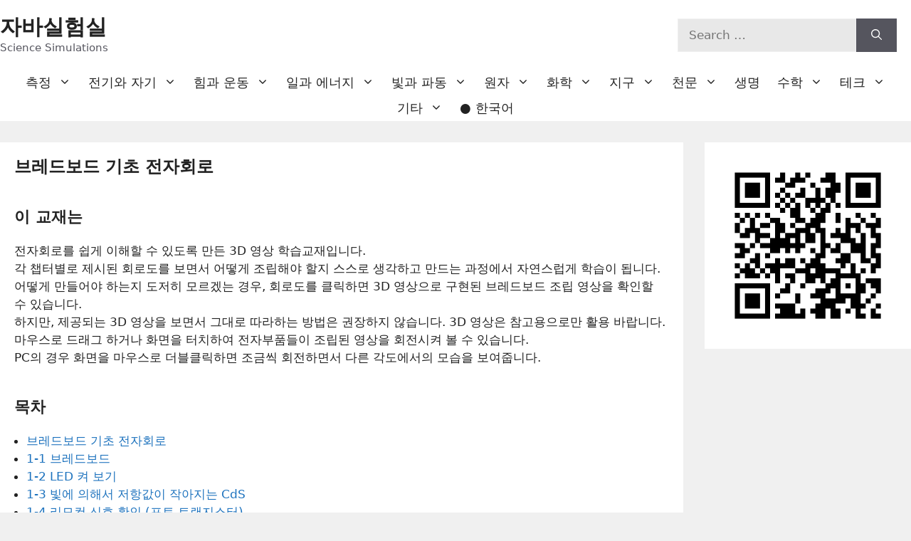

--- FILE ---
content_type: text/html; charset=UTF-8
request_url: https://sci-sim.net/breadboard/
body_size: 17709
content:
<!DOCTYPE html>
<html lang="ko-KR">
<head>
	<meta charset="UTF-8">
	<title>브레드보드 기초 전자회로 - 자바실험실</title>
<meta name='robots' content='max-image-preview:large, max-snippet:-1, max-video-preview:-1' />
	<style>img:is([sizes="auto" i], [sizes^="auto," i]) { contain-intrinsic-size: 3000px 1500px }</style>
	<meta name="viewport" content="width=device-width, initial-scale=1"><link rel="canonical" href="https://javalab.org/ko/breadboard/">
<meta name="description" content="이 교재는 전자회로를 쉽게 이해할 수 있도록 만든 3D 영상 학습교재입니다. 각 챕터별로 제시된 회로도를 보면서 어떻게 조립해야 할지 스스로 생각하고 만드는 과정에서 자연스럽게 학습이 됩니다. 어떻게 만들어야 하는지 도저히 모르겠는 경우, 회로도를 클릭하면 3D 영상으로 구현된 브레드보">
<meta property="og:title" content="브레드보드 기초 전자회로 - 자바실험실">
<meta property="og:type" content="article">
<meta property="og:image" content="https://javalab.org/wp-content/uploads/breadboard_kit.png">
<meta property="og:image:width" content="1200">
<meta property="og:image:height" content="264">
<meta property="og:image:alt" content="브레드보드 기초 전자회로">
<meta property="og:description" content="이 교재는 전자회로를 쉽게 이해할 수 있도록 만든 3D 영상 학습교재입니다. 각 챕터별로 제시된 회로도를 보면서 어떻게 조립해야 할지 스스로 생각하고 만드는 과정에서 자연스럽게 학습이 됩니다. 어떻게 만들어야 하는지 도저히 모르겠는 경우, 회로도를 클릭하면 3D 영상으로 구현된 브레드보">
<meta property="og:url" content="https://javalab.org/ko/breadboard/">
<meta property="og:locale" content="ko_KR">
<meta property="og:site_name" content="자바실험실">
<meta property="article:published_time" content="2018-06-01T12:20:19+09:00">
<meta property="article:modified_time" content="2023-12-03T12:03:25+09:00">
<meta property="og:updated_time" content="2023-12-03T12:03:25+09:00">
<meta property="article:section" content="브레드보드 기초 전자회로">
<meta property="article:tag" content="브레드보드">
<meta property="article:tag" content="전자과학">
<meta property="article:tag" content="전자회로">
<meta name="twitter:card" content="summary_large_image">
<meta name="twitter:image" content="https://javalab.org/wp-content/uploads/breadboard_kit.png">
<link rel='dns-prefetch' href='//javalab.org' />
<link rel='dns-prefetch' href='//www.googletagmanager.com' />
<link rel="alternate" type="application/rss+xml" title="자바실험실 &raquo; 피드" href="https://javalab.org/ko/feed/" />
<link rel="alternate" type="application/rss+xml" title="자바실험실 &raquo; 댓글 피드" href="https://javalab.org/ko/comments/feed/" />
<link rel="alternate" type="application/rss+xml" title="자바실험실 &raquo; 브레드보드 기초 전자회로 댓글 피드" href="https://javalab.org/ko/breadboard/feed/" />
<script>
window._wpemojiSettings = {"baseUrl":"https:\/\/s.w.org\/images\/core\/emoji\/16.0.1\/72x72\/","ext":".png","svgUrl":"https:\/\/s.w.org\/images\/core\/emoji\/16.0.1\/svg\/","svgExt":".svg","source":{"concatemoji":"https:\/\/javalab.org\/wp-includes\/js\/wp-emoji-release.min.js?ver=6.8.3"}};
/*! This file is auto-generated */
!function(s,n){var o,i,e;function c(e){try{var t={supportTests:e,timestamp:(new Date).valueOf()};sessionStorage.setItem(o,JSON.stringify(t))}catch(e){}}function p(e,t,n){e.clearRect(0,0,e.canvas.width,e.canvas.height),e.fillText(t,0,0);var t=new Uint32Array(e.getImageData(0,0,e.canvas.width,e.canvas.height).data),a=(e.clearRect(0,0,e.canvas.width,e.canvas.height),e.fillText(n,0,0),new Uint32Array(e.getImageData(0,0,e.canvas.width,e.canvas.height).data));return t.every(function(e,t){return e===a[t]})}function u(e,t){e.clearRect(0,0,e.canvas.width,e.canvas.height),e.fillText(t,0,0);for(var n=e.getImageData(16,16,1,1),a=0;a<n.data.length;a++)if(0!==n.data[a])return!1;return!0}function f(e,t,n,a){switch(t){case"flag":return n(e,"\ud83c\udff3\ufe0f\u200d\u26a7\ufe0f","\ud83c\udff3\ufe0f\u200b\u26a7\ufe0f")?!1:!n(e,"\ud83c\udde8\ud83c\uddf6","\ud83c\udde8\u200b\ud83c\uddf6")&&!n(e,"\ud83c\udff4\udb40\udc67\udb40\udc62\udb40\udc65\udb40\udc6e\udb40\udc67\udb40\udc7f","\ud83c\udff4\u200b\udb40\udc67\u200b\udb40\udc62\u200b\udb40\udc65\u200b\udb40\udc6e\u200b\udb40\udc67\u200b\udb40\udc7f");case"emoji":return!a(e,"\ud83e\udedf")}return!1}function g(e,t,n,a){var r="undefined"!=typeof WorkerGlobalScope&&self instanceof WorkerGlobalScope?new OffscreenCanvas(300,150):s.createElement("canvas"),o=r.getContext("2d",{willReadFrequently:!0}),i=(o.textBaseline="top",o.font="600 32px Arial",{});return e.forEach(function(e){i[e]=t(o,e,n,a)}),i}function t(e){var t=s.createElement("script");t.src=e,t.defer=!0,s.head.appendChild(t)}"undefined"!=typeof Promise&&(o="wpEmojiSettingsSupports",i=["flag","emoji"],n.supports={everything:!0,everythingExceptFlag:!0},e=new Promise(function(e){s.addEventListener("DOMContentLoaded",e,{once:!0})}),new Promise(function(t){var n=function(){try{var e=JSON.parse(sessionStorage.getItem(o));if("object"==typeof e&&"number"==typeof e.timestamp&&(new Date).valueOf()<e.timestamp+604800&&"object"==typeof e.supportTests)return e.supportTests}catch(e){}return null}();if(!n){if("undefined"!=typeof Worker&&"undefined"!=typeof OffscreenCanvas&&"undefined"!=typeof URL&&URL.createObjectURL&&"undefined"!=typeof Blob)try{var e="postMessage("+g.toString()+"("+[JSON.stringify(i),f.toString(),p.toString(),u.toString()].join(",")+"));",a=new Blob([e],{type:"text/javascript"}),r=new Worker(URL.createObjectURL(a),{name:"wpTestEmojiSupports"});return void(r.onmessage=function(e){c(n=e.data),r.terminate(),t(n)})}catch(e){}c(n=g(i,f,p,u))}t(n)}).then(function(e){for(var t in e)n.supports[t]=e[t],n.supports.everything=n.supports.everything&&n.supports[t],"flag"!==t&&(n.supports.everythingExceptFlag=n.supports.everythingExceptFlag&&n.supports[t]);n.supports.everythingExceptFlag=n.supports.everythingExceptFlag&&!n.supports.flag,n.DOMReady=!1,n.readyCallback=function(){n.DOMReady=!0}}).then(function(){return e}).then(function(){var e;n.supports.everything||(n.readyCallback(),(e=n.source||{}).concatemoji?t(e.concatemoji):e.wpemoji&&e.twemoji&&(t(e.twemoji),t(e.wpemoji)))}))}((window,document),window._wpemojiSettings);
</script>
<style id='wp-emoji-styles-inline-css'>

	img.wp-smiley, img.emoji {
		display: inline !important;
		border: none !important;
		box-shadow: none !important;
		height: 1em !important;
		width: 1em !important;
		margin: 0 0.07em !important;
		vertical-align: -0.1em !important;
		background: none !important;
		padding: 0 !important;
	}
</style>
<link rel='stylesheet' id='wp-block-library-css' href='https://javalab.org/wp-includes/css/dist/block-library/style.min.css?ver=6.8.3' media='all' />
<style id='classic-theme-styles-inline-css'>
/*! This file is auto-generated */
.wp-block-button__link{color:#fff;background-color:#32373c;border-radius:9999px;box-shadow:none;text-decoration:none;padding:calc(.667em + 2px) calc(1.333em + 2px);font-size:1.125em}.wp-block-file__button{background:#32373c;color:#fff;text-decoration:none}
</style>
<style id='global-styles-inline-css'>
:root{--wp--preset--aspect-ratio--square: 1;--wp--preset--aspect-ratio--4-3: 4/3;--wp--preset--aspect-ratio--3-4: 3/4;--wp--preset--aspect-ratio--3-2: 3/2;--wp--preset--aspect-ratio--2-3: 2/3;--wp--preset--aspect-ratio--16-9: 16/9;--wp--preset--aspect-ratio--9-16: 9/16;--wp--preset--color--black: #000000;--wp--preset--color--cyan-bluish-gray: #abb8c3;--wp--preset--color--white: #ffffff;--wp--preset--color--pale-pink: #f78da7;--wp--preset--color--vivid-red: #cf2e2e;--wp--preset--color--luminous-vivid-orange: #ff6900;--wp--preset--color--luminous-vivid-amber: #fcb900;--wp--preset--color--light-green-cyan: #7bdcb5;--wp--preset--color--vivid-green-cyan: #00d084;--wp--preset--color--pale-cyan-blue: #8ed1fc;--wp--preset--color--vivid-cyan-blue: #0693e3;--wp--preset--color--vivid-purple: #9b51e0;--wp--preset--color--contrast: var(--contrast);--wp--preset--color--contrast-2: var(--contrast-2);--wp--preset--color--contrast-3: var(--contrast-3);--wp--preset--color--base: var(--base);--wp--preset--color--base-2: var(--base-2);--wp--preset--color--base-3: var(--base-3);--wp--preset--color--accent: var(--accent);--wp--preset--gradient--vivid-cyan-blue-to-vivid-purple: linear-gradient(135deg,rgba(6,147,227,1) 0%,rgb(155,81,224) 100%);--wp--preset--gradient--light-green-cyan-to-vivid-green-cyan: linear-gradient(135deg,rgb(122,220,180) 0%,rgb(0,208,130) 100%);--wp--preset--gradient--luminous-vivid-amber-to-luminous-vivid-orange: linear-gradient(135deg,rgba(252,185,0,1) 0%,rgba(255,105,0,1) 100%);--wp--preset--gradient--luminous-vivid-orange-to-vivid-red: linear-gradient(135deg,rgba(255,105,0,1) 0%,rgb(207,46,46) 100%);--wp--preset--gradient--very-light-gray-to-cyan-bluish-gray: linear-gradient(135deg,rgb(238,238,238) 0%,rgb(169,184,195) 100%);--wp--preset--gradient--cool-to-warm-spectrum: linear-gradient(135deg,rgb(74,234,220) 0%,rgb(151,120,209) 20%,rgb(207,42,186) 40%,rgb(238,44,130) 60%,rgb(251,105,98) 80%,rgb(254,248,76) 100%);--wp--preset--gradient--blush-light-purple: linear-gradient(135deg,rgb(255,206,236) 0%,rgb(152,150,240) 100%);--wp--preset--gradient--blush-bordeaux: linear-gradient(135deg,rgb(254,205,165) 0%,rgb(254,45,45) 50%,rgb(107,0,62) 100%);--wp--preset--gradient--luminous-dusk: linear-gradient(135deg,rgb(255,203,112) 0%,rgb(199,81,192) 50%,rgb(65,88,208) 100%);--wp--preset--gradient--pale-ocean: linear-gradient(135deg,rgb(255,245,203) 0%,rgb(182,227,212) 50%,rgb(51,167,181) 100%);--wp--preset--gradient--electric-grass: linear-gradient(135deg,rgb(202,248,128) 0%,rgb(113,206,126) 100%);--wp--preset--gradient--midnight: linear-gradient(135deg,rgb(2,3,129) 0%,rgb(40,116,252) 100%);--wp--preset--font-size--small: 13px;--wp--preset--font-size--medium: 20px;--wp--preset--font-size--large: 36px;--wp--preset--font-size--x-large: 42px;--wp--preset--spacing--20: 0.44rem;--wp--preset--spacing--30: 0.67rem;--wp--preset--spacing--40: 1rem;--wp--preset--spacing--50: 1.5rem;--wp--preset--spacing--60: 2.25rem;--wp--preset--spacing--70: 3.38rem;--wp--preset--spacing--80: 5.06rem;--wp--preset--shadow--natural: 6px 6px 9px rgba(0, 0, 0, 0.2);--wp--preset--shadow--deep: 12px 12px 50px rgba(0, 0, 0, 0.4);--wp--preset--shadow--sharp: 6px 6px 0px rgba(0, 0, 0, 0.2);--wp--preset--shadow--outlined: 6px 6px 0px -3px rgba(255, 255, 255, 1), 6px 6px rgba(0, 0, 0, 1);--wp--preset--shadow--crisp: 6px 6px 0px rgba(0, 0, 0, 1);}:where(.is-layout-flex){gap: 0.5em;}:where(.is-layout-grid){gap: 0.5em;}body .is-layout-flex{display: flex;}.is-layout-flex{flex-wrap: wrap;align-items: center;}.is-layout-flex > :is(*, div){margin: 0;}body .is-layout-grid{display: grid;}.is-layout-grid > :is(*, div){margin: 0;}:where(.wp-block-columns.is-layout-flex){gap: 2em;}:where(.wp-block-columns.is-layout-grid){gap: 2em;}:where(.wp-block-post-template.is-layout-flex){gap: 1.25em;}:where(.wp-block-post-template.is-layout-grid){gap: 1.25em;}.has-black-color{color: var(--wp--preset--color--black) !important;}.has-cyan-bluish-gray-color{color: var(--wp--preset--color--cyan-bluish-gray) !important;}.has-white-color{color: var(--wp--preset--color--white) !important;}.has-pale-pink-color{color: var(--wp--preset--color--pale-pink) !important;}.has-vivid-red-color{color: var(--wp--preset--color--vivid-red) !important;}.has-luminous-vivid-orange-color{color: var(--wp--preset--color--luminous-vivid-orange) !important;}.has-luminous-vivid-amber-color{color: var(--wp--preset--color--luminous-vivid-amber) !important;}.has-light-green-cyan-color{color: var(--wp--preset--color--light-green-cyan) !important;}.has-vivid-green-cyan-color{color: var(--wp--preset--color--vivid-green-cyan) !important;}.has-pale-cyan-blue-color{color: var(--wp--preset--color--pale-cyan-blue) !important;}.has-vivid-cyan-blue-color{color: var(--wp--preset--color--vivid-cyan-blue) !important;}.has-vivid-purple-color{color: var(--wp--preset--color--vivid-purple) !important;}.has-black-background-color{background-color: var(--wp--preset--color--black) !important;}.has-cyan-bluish-gray-background-color{background-color: var(--wp--preset--color--cyan-bluish-gray) !important;}.has-white-background-color{background-color: var(--wp--preset--color--white) !important;}.has-pale-pink-background-color{background-color: var(--wp--preset--color--pale-pink) !important;}.has-vivid-red-background-color{background-color: var(--wp--preset--color--vivid-red) !important;}.has-luminous-vivid-orange-background-color{background-color: var(--wp--preset--color--luminous-vivid-orange) !important;}.has-luminous-vivid-amber-background-color{background-color: var(--wp--preset--color--luminous-vivid-amber) !important;}.has-light-green-cyan-background-color{background-color: var(--wp--preset--color--light-green-cyan) !important;}.has-vivid-green-cyan-background-color{background-color: var(--wp--preset--color--vivid-green-cyan) !important;}.has-pale-cyan-blue-background-color{background-color: var(--wp--preset--color--pale-cyan-blue) !important;}.has-vivid-cyan-blue-background-color{background-color: var(--wp--preset--color--vivid-cyan-blue) !important;}.has-vivid-purple-background-color{background-color: var(--wp--preset--color--vivid-purple) !important;}.has-black-border-color{border-color: var(--wp--preset--color--black) !important;}.has-cyan-bluish-gray-border-color{border-color: var(--wp--preset--color--cyan-bluish-gray) !important;}.has-white-border-color{border-color: var(--wp--preset--color--white) !important;}.has-pale-pink-border-color{border-color: var(--wp--preset--color--pale-pink) !important;}.has-vivid-red-border-color{border-color: var(--wp--preset--color--vivid-red) !important;}.has-luminous-vivid-orange-border-color{border-color: var(--wp--preset--color--luminous-vivid-orange) !important;}.has-luminous-vivid-amber-border-color{border-color: var(--wp--preset--color--luminous-vivid-amber) !important;}.has-light-green-cyan-border-color{border-color: var(--wp--preset--color--light-green-cyan) !important;}.has-vivid-green-cyan-border-color{border-color: var(--wp--preset--color--vivid-green-cyan) !important;}.has-pale-cyan-blue-border-color{border-color: var(--wp--preset--color--pale-cyan-blue) !important;}.has-vivid-cyan-blue-border-color{border-color: var(--wp--preset--color--vivid-cyan-blue) !important;}.has-vivid-purple-border-color{border-color: var(--wp--preset--color--vivid-purple) !important;}.has-vivid-cyan-blue-to-vivid-purple-gradient-background{background: var(--wp--preset--gradient--vivid-cyan-blue-to-vivid-purple) !important;}.has-light-green-cyan-to-vivid-green-cyan-gradient-background{background: var(--wp--preset--gradient--light-green-cyan-to-vivid-green-cyan) !important;}.has-luminous-vivid-amber-to-luminous-vivid-orange-gradient-background{background: var(--wp--preset--gradient--luminous-vivid-amber-to-luminous-vivid-orange) !important;}.has-luminous-vivid-orange-to-vivid-red-gradient-background{background: var(--wp--preset--gradient--luminous-vivid-orange-to-vivid-red) !important;}.has-very-light-gray-to-cyan-bluish-gray-gradient-background{background: var(--wp--preset--gradient--very-light-gray-to-cyan-bluish-gray) !important;}.has-cool-to-warm-spectrum-gradient-background{background: var(--wp--preset--gradient--cool-to-warm-spectrum) !important;}.has-blush-light-purple-gradient-background{background: var(--wp--preset--gradient--blush-light-purple) !important;}.has-blush-bordeaux-gradient-background{background: var(--wp--preset--gradient--blush-bordeaux) !important;}.has-luminous-dusk-gradient-background{background: var(--wp--preset--gradient--luminous-dusk) !important;}.has-pale-ocean-gradient-background{background: var(--wp--preset--gradient--pale-ocean) !important;}.has-electric-grass-gradient-background{background: var(--wp--preset--gradient--electric-grass) !important;}.has-midnight-gradient-background{background: var(--wp--preset--gradient--midnight) !important;}.has-small-font-size{font-size: var(--wp--preset--font-size--small) !important;}.has-medium-font-size{font-size: var(--wp--preset--font-size--medium) !important;}.has-large-font-size{font-size: var(--wp--preset--font-size--large) !important;}.has-x-large-font-size{font-size: var(--wp--preset--font-size--x-large) !important;}
:where(.wp-block-post-template.is-layout-flex){gap: 1.25em;}:where(.wp-block-post-template.is-layout-grid){gap: 1.25em;}
:where(.wp-block-columns.is-layout-flex){gap: 2em;}:where(.wp-block-columns.is-layout-grid){gap: 2em;}
:root :where(.wp-block-pullquote){font-size: 1.5em;line-height: 1.6;}
</style>
<link rel='stylesheet' id='parent-style-css' href='https://javalab.org/wp-content/themes/generatepress/style.css?ver=6.8.3' media='all' />
<link rel='stylesheet' id='child-style-css' href='https://javalab.org/wp-content/themes/generatepress-child/style.css?ver=6.8.3' media='all' />
<link rel='stylesheet' id='generate-widget-areas-css' href='https://javalab.org/wp-content/themes/generatepress/assets/css/components/widget-areas.min.css?ver=3.5.1' media='all' />
<link rel='stylesheet' id='generate-style-css' href='https://javalab.org/wp-content/themes/generatepress/assets/css/main.min.css?ver=3.5.1' media='all' />
<style id='generate-style-inline-css'>
@media (max-width:768px){}
body{background-color:var(--base);color:var(--contrast);}a{color:var(--accent);}a:hover, a:focus{text-decoration:underline;}.entry-title a, .site-branding a, a.button, .wp-block-button__link, .main-navigation a{text-decoration:none;}a:hover, a:focus, a:active{color:var(--contrast);}.grid-container{max-width:1600px;}.wp-block-group__inner-container{max-width:1600px;margin-left:auto;margin-right:auto;}:root{--contrast:#222222;--contrast-2:#575760;--contrast-3:#b2b2be;--base:#f0f0f0;--base-2:#f7f8f9;--base-3:#ffffff;--accent:#1e73be;}:root .has-contrast-color{color:var(--contrast);}:root .has-contrast-background-color{background-color:var(--contrast);}:root .has-contrast-2-color{color:var(--contrast-2);}:root .has-contrast-2-background-color{background-color:var(--contrast-2);}:root .has-contrast-3-color{color:var(--contrast-3);}:root .has-contrast-3-background-color{background-color:var(--contrast-3);}:root .has-base-color{color:var(--base);}:root .has-base-background-color{background-color:var(--base);}:root .has-base-2-color{color:var(--base-2);}:root .has-base-2-background-color{background-color:var(--base-2);}:root .has-base-3-color{color:var(--base-3);}:root .has-base-3-background-color{background-color:var(--base-3);}:root .has-accent-color{color:var(--accent);}:root .has-accent-background-color{background-color:var(--accent);}.main-navigation a, .main-navigation .menu-toggle, .main-navigation .menu-bar-items{font-size:18px;}.top-bar{background-color:#636363;color:#ffffff;}.top-bar a{color:#ffffff;}.top-bar a:hover{color:#303030;}.site-header{background-color:var(--base-3);}.main-title a,.main-title a:hover{color:var(--contrast);}.site-description{color:var(--contrast-2);}.mobile-menu-control-wrapper .menu-toggle,.mobile-menu-control-wrapper .menu-toggle:hover,.mobile-menu-control-wrapper .menu-toggle:focus,.has-inline-mobile-toggle #site-navigation.toggled{background-color:rgba(0, 0, 0, 0.02);}.main-navigation,.main-navigation ul ul{background-color:var(--base-3);}.main-navigation .main-nav ul li a, .main-navigation .menu-toggle, .main-navigation .menu-bar-items{color:var(--contrast);}.main-navigation .main-nav ul li:not([class*="current-menu-"]):hover > a, .main-navigation .main-nav ul li:not([class*="current-menu-"]):focus > a, .main-navigation .main-nav ul li.sfHover:not([class*="current-menu-"]) > a, .main-navigation .menu-bar-item:hover > a, .main-navigation .menu-bar-item.sfHover > a{color:var(--accent);}button.menu-toggle:hover,button.menu-toggle:focus{color:var(--contrast);}.main-navigation .main-nav ul li[class*="current-menu-"] > a{color:var(--accent);}.navigation-search input[type="search"],.navigation-search input[type="search"]:active, .navigation-search input[type="search"]:focus, .main-navigation .main-nav ul li.search-item.active > a, .main-navigation .menu-bar-items .search-item.active > a{color:var(--accent);}.main-navigation ul ul{background-color:var(--base);}.separate-containers .inside-article, .separate-containers .comments-area, .separate-containers .page-header, .one-container .container, .separate-containers .paging-navigation, .inside-page-header{background-color:var(--base-3);}.entry-title a{color:var(--contrast);}.entry-title a:hover{color:var(--contrast-2);}.entry-meta{color:var(--contrast-2);}.footer-widgets{background-color:var(--base-3);}.site-info{background-color:var(--base-3);}input[type="text"],input[type="email"],input[type="url"],input[type="password"],input[type="search"],input[type="tel"],input[type="number"],textarea,select{color:var(--contrast);background-color:#e8e8e8;border-color:var(--base);}input[type="text"]:focus,input[type="email"]:focus,input[type="url"]:focus,input[type="password"]:focus,input[type="search"]:focus,input[type="tel"]:focus,input[type="number"]:focus,textarea:focus,select:focus{color:var(--contrast);background-color:var(--base-2);border-color:var(--contrast-3);}button,html input[type="button"],input[type="reset"],input[type="submit"],a.button,a.wp-block-button__link:not(.has-background){color:#ffffff;background-color:#55555e;}button:hover,html input[type="button"]:hover,input[type="reset"]:hover,input[type="submit"]:hover,a.button:hover,button:focus,html input[type="button"]:focus,input[type="reset"]:focus,input[type="submit"]:focus,a.button:focus,a.wp-block-button__link:not(.has-background):active,a.wp-block-button__link:not(.has-background):focus,a.wp-block-button__link:not(.has-background):hover{color:#ffffff;background-color:#3f4047;}a.generate-back-to-top{background-color:rgba( 0,0,0,0.4 );color:#ffffff;}a.generate-back-to-top:hover,a.generate-back-to-top:focus{background-color:rgba( 0,0,0,0.6 );color:#ffffff;}:root{--gp-search-modal-bg-color:var(--base-3);--gp-search-modal-text-color:var(--contrast);--gp-search-modal-overlay-bg-color:rgba(0,0,0,0.2);}@media (max-width:768px){.main-navigation .menu-bar-item:hover > a, .main-navigation .menu-bar-item.sfHover > a{background:none;color:var(--contrast);}}.inside-header{padding:20px 20px 20px 0px;}.nav-below-header .main-navigation .inside-navigation.grid-container, .nav-above-header .main-navigation .inside-navigation.grid-container{padding:0px 8px 0px 12px;}.separate-containers .inside-article, .separate-containers .comments-area, .separate-containers .page-header, .separate-containers .paging-navigation, .one-container .site-content, .inside-page-header{padding:20px;}.site-main .wp-block-group__inner-container{padding:20px;}.separate-containers .paging-navigation{padding-top:20px;padding-bottom:20px;}.entry-content .alignwide, body:not(.no-sidebar) .entry-content .alignfull{margin-left:-20px;width:calc(100% + 40px);max-width:calc(100% + 40px);}.one-container.right-sidebar .site-main,.one-container.both-right .site-main{margin-right:20px;}.one-container.left-sidebar .site-main,.one-container.both-left .site-main{margin-left:20px;}.one-container.both-sidebars .site-main{margin:0px 20px 0px 20px;}.sidebar .widget, .page-header, .widget-area .main-navigation, .site-main > *{margin-bottom:30px;}.separate-containers .site-main{margin:30px;}.both-right .inside-left-sidebar,.both-left .inside-left-sidebar{margin-right:15px;}.both-right .inside-right-sidebar,.both-left .inside-right-sidebar{margin-left:15px;}.one-container.archive .post:not(:last-child):not(.is-loop-template-item), .one-container.blog .post:not(:last-child):not(.is-loop-template-item){padding-bottom:20px;}.separate-containers .featured-image{margin-top:30px;}.separate-containers .inside-right-sidebar, .separate-containers .inside-left-sidebar{margin-top:30px;margin-bottom:30px;}.main-navigation .main-nav ul li a,.menu-toggle,.main-navigation .menu-bar-item > a{padding-left:12px;padding-right:12px;line-height:36px;}.main-navigation .main-nav ul ul li a{padding:10px 12px 10px 12px;}.navigation-search input[type="search"]{height:36px;}.rtl .menu-item-has-children .dropdown-menu-toggle{padding-left:12px;}.menu-item-has-children .dropdown-menu-toggle{padding-right:12px;}.rtl .main-navigation .main-nav ul li.menu-item-has-children > a{padding-right:12px;}.widget-area .widget{padding:0px;}@media (max-width:768px){.separate-containers .inside-article, .separate-containers .comments-area, .separate-containers .page-header, .separate-containers .paging-navigation, .one-container .site-content, .inside-page-header{padding:30px;}.site-main .wp-block-group__inner-container{padding:30px;}.inside-top-bar{padding-right:30px;padding-left:30px;}.inside-header{padding-right:30px;padding-left:30px;}.widget-area .widget{padding-top:20px;padding-right:20px;padding-bottom:20px;padding-left:20px;}.footer-widgets-container{padding-top:30px;padding-right:30px;padding-bottom:30px;padding-left:30px;}.inside-site-info{padding-right:30px;padding-left:30px;}.entry-content .alignwide, body:not(.no-sidebar) .entry-content .alignfull{margin-left:-30px;width:calc(100% + 60px);max-width:calc(100% + 60px);}.one-container .site-main .paging-navigation{margin-bottom:30px;}}/* End cached CSS */.is-right-sidebar{width:20%;}.is-left-sidebar{width:20%;}.site-content .content-area{width:80%;}@media (max-width:768px){.main-navigation .menu-toggle,.sidebar-nav-mobile:not(#sticky-placeholder){display:block;}.main-navigation ul,.gen-sidebar-nav,.main-navigation:not(.slideout-navigation):not(.toggled) .main-nav > ul,.has-inline-mobile-toggle #site-navigation .inside-navigation > *:not(.navigation-search):not(.main-nav){display:none;}.nav-align-right .inside-navigation,.nav-align-center .inside-navigation{justify-content:space-between;}}
.post-image:not(:first-child), .page-content:not(:first-child), .entry-content:not(:first-child), .entry-summary:not(:first-child), footer.entry-meta{margin-top:1em;}.post-image-above-header .inside-article div.featured-image, .post-image-above-header .inside-article div.post-image{margin-bottom:1em;}
</style>
<link rel='stylesheet' id='generate-child-css' href='https://javalab.org/wp-content/themes/generatepress-child/style.css?ver=1739800548' media='all' />

<!-- Site Kit에서 추가한 Google 태그(gtag.js) 스니펫 -->
<!-- Site Kit에 의해 추가된 Google Analytics 스니펫 -->
<script src="https://www.googletagmanager.com/gtag/js?id=G-ZWZ1QYYTJD" id="google_gtagjs-js" async></script>
<script id="google_gtagjs-js-after">
window.dataLayer = window.dataLayer || [];function gtag(){dataLayer.push(arguments);}
gtag("set","linker",{"domains":["javalab.org"]});
gtag("js", new Date());
gtag("set", "developer_id.dZTNiMT", true);
gtag("config", "G-ZWZ1QYYTJD");
 window._googlesitekit = window._googlesitekit || {}; window._googlesitekit.throttledEvents = []; window._googlesitekit.gtagEvent = (name, data) => { var key = JSON.stringify( { name, data } ); if ( !! window._googlesitekit.throttledEvents[ key ] ) { return; } window._googlesitekit.throttledEvents[ key ] = true; setTimeout( () => { delete window._googlesitekit.throttledEvents[ key ]; }, 5 ); gtag( "event", name, { ...data, event_source: "site-kit" } ); };
</script>
<link rel="https://api.w.org/" href="https://javalab.org/wp-json/" /><link rel="alternate" title="JSON" type="application/json" href="https://javalab.org/wp-json/wp/v2/posts/20386" /><link rel="EditURI" type="application/rsd+xml" title="RSD" href="https://javalab.org/xmlrpc.php?rsd" />
<meta name="generator" content="WordPress 6.8.3" />
<link rel='shortlink' href='https://javalab.org/?p=20386' />
<link rel="alternate" title="oEmbed (JSON)" type="application/json+oembed" href="https://javalab.org/wp-json/oembed/1.0/embed?url=https%3A%2F%2Fjavalab.org%2Fko%2Fbreadboard%2F&#038;lang=ko" />
<link rel="alternate" title="oEmbed (XML)" type="text/xml+oembed" href="https://javalab.org/wp-json/oembed/1.0/embed?url=https%3A%2F%2Fjavalab.org%2Fko%2Fbreadboard%2F&#038;format=xml&#038;lang=ko" />
<meta name="generator" content="Site Kit by Google 1.170.0" />	<!-- 네이버 -->
	<meta name="naver-site-verification" content="e63e04e2af64b139c04c5564d1a620818c2a8a07" />
	<!-- 수식 표현을 위한 라텍스 -->
	<script src='https://cdnjs.cloudflare.com/ajax/libs/mathjax/2.7.5/MathJax.js?config=TeX-MML-AM_CHTML' async></script>
<link rel="pingback" href="https://javalab.org/xmlrpc.php">

<!-- Site Kit에서 추가한 Google AdSense 메타 태그 -->
<meta name="google-adsense-platform-account" content="ca-host-pub-2644536267352236">
<meta name="google-adsense-platform-domain" content="sitekit.withgoogle.com">
<!-- Site Kit에서 추가한 Google AdSense 메타 태그 종료 -->
<link rel="icon" href="https://javalab.org/wp-content/uploads/cropped-javalab-3-32x32.png" sizes="32x32" />
<link rel="icon" href="https://javalab.org/wp-content/uploads/cropped-javalab-3-192x192.png" sizes="192x192" />
<link rel="apple-touch-icon" href="https://javalab.org/wp-content/uploads/cropped-javalab-3-180x180.png" />
<meta name="msapplication-TileImage" content="https://javalab.org/wp-content/uploads/cropped-javalab-3-270x270.png" />
		<style id="wp-custom-css">
			/* 사이드바 폭을 300px로 고정 */
.site-content .content-area {
	//width: calc(100% - 300px);
}
.is-right-sidebar {
	width: 300px;
}

.resize-featured-image .post-image img {
	border: solid 1px #ddd;
}

.secondary-navigation .main-nav ul li a { font-weight: bold; }
.main-title { font-size: 30px; }

p, h2, h3, h4, h5, h6 {
	margin-top: 1em;
	margin-bottom: 1em;
}
h1 { font-size: 24px; font-weight: 700; }
h2 { font-size: 22px; font-weight: 700; margin-top: 2em; }
h3 { font-size: 21px; font-weight: 700; margin-top: 2em; }
h4 { font-size: 20px; font-weight: 700; margin-top: 2em; }
h5 { font-size: 19px; font-weight: 700; margin-top: 2em; }
h6 { font-size: 18px; font-weight: 700; margin-top: 2em; }
.entry-title { margin-top: 0; }
table { width: auto; }
th { background-color: #eee; }
th, td { 
	text-align: center;
  vertical-align: middle;
}

ol, ul, li>ol, li>ul {
  margin: 1em;
}

/* 모바일에 꽉찬 화면 */
@media screen and (max-width: 768px)
{
	#divFull, .flex1 {
		margin-left: -20px;
		margin-right: -20px;
	}
}

/* 그림의 크기는 크지 않게 */
.notbig {
	width: 640px;	
}

/* 유튜브 영상도 크지 않게 
.content-area iframe:has(html) */
.flex1
{
	display: flex; 
	justify-content: center; 
	flex-wrap: wrap;
}
.flex2
{
	margin: 0;
}
.content-area iframe
{
	width: 640px;
	height: 480px;
	display: block;
	border: 1px solid lightgray;
	margin: 20px auto 20px auto;
} 

footer.entry-meta {
	margin-top: 32px;
}

/* 하단의 불필요한 부분 삭제 */
.inside-site-info {
    display: none;
}		</style>
		</head>

<body class="wp-singular post-template-default single single-post postid-20386 single-format-standard wp-embed-responsive wp-theme-generatepress wp-child-theme-generatepress-child post-image-above-header post-image-aligned-center right-sidebar nav-below-header separate-containers header-aligned-left dropdown-hover" itemtype="https://schema.org/Blog" itemscope>
	<a class="screen-reader-text skip-link" href="#content" title="Skip to content">Skip to content</a>		<header class="site-header" id="masthead" aria-label="Site"  itemtype="https://schema.org/WPHeader" itemscope>
			<div class="inside-header grid-container">
				<div class="site-branding">
						<p class="main-title" itemprop="headline">
					<a href="https://javalab.org/ko/" rel="home">자바실험실</a>
				</p>
						<p class="site-description" itemprop="description">Science Simulations</p>
					</div>			<div class="header-widget">
				<aside id="search-5" class="widget inner-padding widget_search"><form method="get" class="search-form" action="https://javalab.org/ko/">
	<label>
		<span class="screen-reader-text">Search for:</span>
		<input type="search" class="search-field" placeholder="Search &hellip;" value="" name="s" title="Search for:">
	</label>
	<button class="search-submit" aria-label="Search"><span class="gp-icon icon-search"><svg viewBox="0 0 512 512" aria-hidden="true" xmlns="http://www.w3.org/2000/svg" width="1em" height="1em"><path fill-rule="evenodd" clip-rule="evenodd" d="M208 48c-88.366 0-160 71.634-160 160s71.634 160 160 160 160-71.634 160-160S296.366 48 208 48zM0 208C0 93.125 93.125 0 208 0s208 93.125 208 208c0 48.741-16.765 93.566-44.843 129.024l133.826 134.018c9.366 9.379 9.355 24.575-.025 33.941-9.379 9.366-24.575 9.355-33.941-.025L337.238 370.987C301.747 399.167 256.839 416 208 416 93.125 416 0 322.875 0 208z" /></svg></span></button></form>
</aside>			</div>
						</div>
		</header>
				<nav class="main-navigation nav-align-center sub-menu-right" id="site-navigation" aria-label="Primary"  itemtype="https://schema.org/SiteNavigationElement" itemscope>
			<div class="inside-navigation">
								<button class="menu-toggle" aria-controls="primary-menu" aria-expanded="false">
					<span class="gp-icon icon-menu-bars"><svg viewBox="0 0 512 512" aria-hidden="true" xmlns="http://www.w3.org/2000/svg" width="1em" height="1em"><path d="M0 96c0-13.255 10.745-24 24-24h464c13.255 0 24 10.745 24 24s-10.745 24-24 24H24c-13.255 0-24-10.745-24-24zm0 160c0-13.255 10.745-24 24-24h464c13.255 0 24 10.745 24 24s-10.745 24-24 24H24c-13.255 0-24-10.745-24-24zm0 160c0-13.255 10.745-24 24-24h464c13.255 0 24 10.745 24 24s-10.745 24-24 24H24c-13.255 0-24-10.745-24-24z" /></svg><svg viewBox="0 0 512 512" aria-hidden="true" xmlns="http://www.w3.org/2000/svg" width="1em" height="1em"><path d="M71.029 71.029c9.373-9.372 24.569-9.372 33.942 0L256 222.059l151.029-151.03c9.373-9.372 24.569-9.372 33.942 0 9.372 9.373 9.372 24.569 0 33.942L289.941 256l151.03 151.029c9.372 9.373 9.372 24.569 0 33.942-9.373 9.372-24.569 9.372-33.942 0L256 289.941l-151.029 151.03c-9.373 9.372-24.569 9.372-33.942 0-9.372-9.373-9.372-24.569 0-33.942L222.059 256 71.029 104.971c-9.372-9.373-9.372-24.569 0-33.942z" /></svg></span><span class="mobile-menu">Menu</span>				</button>
				<div id="primary-menu" class="main-nav"><ul id="menu-menu_ko" class=" menu sf-menu"><li id="menu-item-52727" class="menu-item menu-item-type-taxonomy menu-item-object-category menu-item-has-children menu-item-52727"><a href="https://javalab.org/ko/category/measure/">측정<span role="presentation" class="dropdown-menu-toggle"><span class="gp-icon icon-arrow"><svg viewBox="0 0 330 512" aria-hidden="true" xmlns="http://www.w3.org/2000/svg" width="1em" height="1em"><path d="M305.913 197.085c0 2.266-1.133 4.815-2.833 6.514L171.087 335.593c-1.7 1.7-4.249 2.832-6.515 2.832s-4.815-1.133-6.515-2.832L26.064 203.599c-1.7-1.7-2.832-4.248-2.832-6.514s1.132-4.816 2.832-6.515l14.162-14.163c1.7-1.699 3.966-2.832 6.515-2.832 2.266 0 4.815 1.133 6.515 2.832l111.316 111.317 111.316-111.317c1.7-1.699 4.249-2.832 6.515-2.832s4.815 1.133 6.515 2.832l14.162 14.163c1.7 1.7 2.833 4.249 2.833 6.515z" /></svg></span></span></a>
<ul class="sub-menu">
	<li id="menu-item-2141" class="menu-item menu-item-type-taxonomy menu-item-object-category menu-item-2141"><a href="https://javalab.org/ko/category/measure/measurement/">측정 일반</a></li>
	<li id="menu-item-52725" class="menu-item menu-item-type-taxonomy menu-item-object-category menu-item-52725"><a href="https://javalab.org/ko/category/measure/data_science/">데이터 과학 (CSV 파일)</a></li>
	<li id="menu-item-55022" class="menu-item menu-item-type-taxonomy menu-item-object-category menu-item-55022"><a href="https://javalab.org/ko/category/measure/mbl/">Javalab MBL</a></li>
	<li id="menu-item-55034" class="menu-item menu-item-type-taxonomy menu-item-object-category menu-item-55034"><a href="https://javalab.org/ko/category/measure/relativity-ko/">상대성 이론</a></li>
</ul>
</li>
<li id="menu-item-16978" class="menu-item menu-item-type-taxonomy menu-item-object-category menu-item-has-children menu-item-16978"><a href="https://javalab.org/ko/category/electricity/">전기와 자기<span role="presentation" class="dropdown-menu-toggle"><span class="gp-icon icon-arrow"><svg viewBox="0 0 330 512" aria-hidden="true" xmlns="http://www.w3.org/2000/svg" width="1em" height="1em"><path d="M305.913 197.085c0 2.266-1.133 4.815-2.833 6.514L171.087 335.593c-1.7 1.7-4.249 2.832-6.515 2.832s-4.815-1.133-6.515-2.832L26.064 203.599c-1.7-1.7-2.832-4.248-2.832-6.514s1.132-4.816 2.832-6.515l14.162-14.163c1.7-1.699 3.966-2.832 6.515-2.832 2.266 0 4.815 1.133 6.515 2.832l111.316 111.317 111.316-111.317c1.7-1.699 4.249-2.832 6.515-2.832s4.815 1.133 6.515 2.832l14.162 14.163c1.7 1.7 2.833 4.249 2.833 6.515z" /></svg></span></span></a>
<ul class="sub-menu">
	<li id="menu-item-5317" class="menu-item menu-item-type-taxonomy menu-item-object-category menu-item-5317"><a href="https://javalab.org/ko/category/electricity/static_electricity/">정전기</a></li>
	<li id="menu-item-5334" class="menu-item menu-item-type-taxonomy menu-item-object-category menu-item-5334"><a href="https://javalab.org/ko/category/electricity/ohms_law/">옴의 법칙</a></li>
	<li id="menu-item-5457" class="menu-item menu-item-type-taxonomy menu-item-object-category menu-item-5457"><a href="https://javalab.org/ko/category/electricity/electric_circuit/">전기 회로</a></li>
	<li id="menu-item-5337" class="menu-item menu-item-type-taxonomy menu-item-object-category menu-item-5337"><a href="https://javalab.org/ko/category/electricity/ac_rlc/">교류와 RLC회로</a></li>
	<li id="menu-item-5333" class="menu-item menu-item-type-taxonomy menu-item-object-category menu-item-5333"><a href="https://javalab.org/ko/category/electricity/semiconductor/">반도체</a></li>
	<li id="menu-item-1496" class="menu-item menu-item-type-taxonomy menu-item-object-category menu-item-1496"><a href="https://javalab.org/ko/category/electricity/magnetism/">자기</a></li>
	<li id="menu-item-1498" class="menu-item menu-item-type-taxonomy menu-item-object-category menu-item-1498"><a href="https://javalab.org/ko/category/electricity/electromagnetism/">전자기</a></li>
	<li id="menu-item-6325" class="menu-item menu-item-type-taxonomy menu-item-object-category menu-item-6325"><a href="https://javalab.org/ko/category/electricity/electromagntic_wave/">전자기파</a></li>
</ul>
</li>
<li id="menu-item-9556" class="menu-item menu-item-type-taxonomy menu-item-object-category menu-item-has-children menu-item-9556"><a href="https://javalab.org/ko/category/mechanics/">힘과 운동<span role="presentation" class="dropdown-menu-toggle"><span class="gp-icon icon-arrow"><svg viewBox="0 0 330 512" aria-hidden="true" xmlns="http://www.w3.org/2000/svg" width="1em" height="1em"><path d="M305.913 197.085c0 2.266-1.133 4.815-2.833 6.514L171.087 335.593c-1.7 1.7-4.249 2.832-6.515 2.832s-4.815-1.133-6.515-2.832L26.064 203.599c-1.7-1.7-2.832-4.248-2.832-6.514s1.132-4.816 2.832-6.515l14.162-14.163c1.7-1.699 3.966-2.832 6.515-2.832 2.266 0 4.815 1.133 6.515 2.832l111.316 111.317 111.316-111.317c1.7-1.699 4.249-2.832 6.515-2.832s4.815 1.133 6.515 2.832l14.162 14.163c1.7 1.7 2.833 4.249 2.833 6.515z" /></svg></span></span></a>
<ul class="sub-menu">
	<li id="menu-item-5959" class="menu-item menu-item-type-taxonomy menu-item-object-category menu-item-5959"><a href="https://javalab.org/ko/category/mechanics/force/">힘</a></li>
	<li id="menu-item-5955" class="menu-item menu-item-type-taxonomy menu-item-object-category menu-item-5955"><a href="https://javalab.org/ko/category/mechanics/inertia/">관성</a></li>
	<li id="menu-item-5956" class="menu-item menu-item-type-taxonomy menu-item-object-category menu-item-5956"><a href="https://javalab.org/ko/category/mechanics/movements/">여러가지 운동</a></li>
	<li id="menu-item-5958" class="menu-item menu-item-type-taxonomy menu-item-object-category menu-item-5958"><a href="https://javalab.org/ko/category/mechanics/collision/">충돌</a></li>
	<li id="menu-item-5957" class="menu-item menu-item-type-taxonomy menu-item-object-category menu-item-5957"><a href="https://javalab.org/ko/category/mechanics/oscillation/">진동</a></li>
</ul>
</li>
<li id="menu-item-9557" class="menu-item menu-item-type-taxonomy menu-item-object-category menu-item-has-children menu-item-9557"><a href="https://javalab.org/ko/category/energy/">일과 에너지<span role="presentation" class="dropdown-menu-toggle"><span class="gp-icon icon-arrow"><svg viewBox="0 0 330 512" aria-hidden="true" xmlns="http://www.w3.org/2000/svg" width="1em" height="1em"><path d="M305.913 197.085c0 2.266-1.133 4.815-2.833 6.514L171.087 335.593c-1.7 1.7-4.249 2.832-6.515 2.832s-4.815-1.133-6.515-2.832L26.064 203.599c-1.7-1.7-2.832-4.248-2.832-6.514s1.132-4.816 2.832-6.515l14.162-14.163c1.7-1.699 3.966-2.832 6.515-2.832 2.266 0 4.815 1.133 6.515 2.832l111.316 111.317 111.316-111.317c1.7-1.699 4.249-2.832 6.515-2.832s4.815 1.133 6.515 2.832l14.162 14.163c1.7 1.7 2.833 4.249 2.833 6.515z" /></svg></span></span></a>
<ul class="sub-menu">
	<li id="menu-item-40956" class="menu-item menu-item-type-taxonomy menu-item-object-category menu-item-40956"><a href="https://javalab.org/ko/category/energy/principle_of_work/">일의 원리</a></li>
	<li id="menu-item-42191" class="menu-item menu-item-type-taxonomy menu-item-object-category menu-item-42191"><a href="https://javalab.org/ko/category/energy/energy_conversion/">에너지의 변환</a></li>
</ul>
</li>
<li id="menu-item-9558" class="menu-item menu-item-type-taxonomy menu-item-object-category menu-item-has-children menu-item-9558"><a href="https://javalab.org/ko/category/light_wave/">빛과 파동<span role="presentation" class="dropdown-menu-toggle"><span class="gp-icon icon-arrow"><svg viewBox="0 0 330 512" aria-hidden="true" xmlns="http://www.w3.org/2000/svg" width="1em" height="1em"><path d="M305.913 197.085c0 2.266-1.133 4.815-2.833 6.514L171.087 335.593c-1.7 1.7-4.249 2.832-6.515 2.832s-4.815-1.133-6.515-2.832L26.064 203.599c-1.7-1.7-2.832-4.248-2.832-6.514s1.132-4.816 2.832-6.515l14.162-14.163c1.7-1.699 3.966-2.832 6.515-2.832 2.266 0 4.815 1.133 6.515 2.832l111.316 111.317 111.316-111.317c1.7-1.699 4.249-2.832 6.515-2.832s4.815 1.133 6.515 2.832l14.162 14.163c1.7 1.7 2.833 4.249 2.833 6.515z" /></svg></span></span></a>
<ul class="sub-menu">
	<li id="menu-item-5993" class="menu-item menu-item-type-taxonomy menu-item-object-category menu-item-5993"><a href="https://javalab.org/ko/category/light_wave/reflection/">반사</a></li>
	<li id="menu-item-5992" class="menu-item menu-item-type-taxonomy menu-item-object-category menu-item-5992"><a href="https://javalab.org/ko/category/light_wave/refraction/">굴절</a></li>
	<li id="menu-item-1493" class="menu-item menu-item-type-taxonomy menu-item-object-category menu-item-1493"><a href="https://javalab.org/ko/category/light_wave/color/">색</a></li>
	<li id="menu-item-1499" class="menu-item menu-item-type-taxonomy menu-item-object-category menu-item-1499"><a href="https://javalab.org/ko/category/light_wave/wave/">파동</a></li>
	<li id="menu-item-5998" class="menu-item menu-item-type-taxonomy menu-item-object-category menu-item-5998"><a href="https://javalab.org/ko/category/light_wave/interference/">파동의 간섭</a></li>
	<li id="menu-item-5997" class="menu-item menu-item-type-taxonomy menu-item-object-category menu-item-5997"><a href="https://javalab.org/ko/category/light_wave/standing_wave/">정상파</a></li>
</ul>
</li>
<li id="menu-item-9559" class="menu-item menu-item-type-taxonomy menu-item-object-category menu-item-has-children menu-item-9559"><a href="https://javalab.org/ko/category/atoms/">원자<span role="presentation" class="dropdown-menu-toggle"><span class="gp-icon icon-arrow"><svg viewBox="0 0 330 512" aria-hidden="true" xmlns="http://www.w3.org/2000/svg" width="1em" height="1em"><path d="M305.913 197.085c0 2.266-1.133 4.815-2.833 6.514L171.087 335.593c-1.7 1.7-4.249 2.832-6.515 2.832s-4.815-1.133-6.515-2.832L26.064 203.599c-1.7-1.7-2.832-4.248-2.832-6.514s1.132-4.816 2.832-6.515l14.162-14.163c1.7-1.699 3.966-2.832 6.515-2.832 2.266 0 4.815 1.133 6.515 2.832l111.316 111.317 111.316-111.317c1.7-1.699 4.249-2.832 6.515-2.832s4.815 1.133 6.515 2.832l14.162 14.163c1.7 1.7 2.833 4.249 2.833 6.515z" /></svg></span></span></a>
<ul class="sub-menu">
	<li id="menu-item-5977" class="menu-item menu-item-type-taxonomy menu-item-object-category menu-item-5977"><a href="https://javalab.org/ko/category/atoms/atomic_model/">원자 모형</a></li>
	<li id="menu-item-5978" class="menu-item menu-item-type-taxonomy menu-item-object-category menu-item-5978"><a href="https://javalab.org/ko/category/atoms/atom_light/">원자와 빛</a></li>
	<li id="menu-item-5976" class="menu-item menu-item-type-taxonomy menu-item-object-category menu-item-5976"><a href="https://javalab.org/ko/category/atoms/radioactivity/">방사능</a></li>
</ul>
</li>
<li id="menu-item-9560" class="menu-item menu-item-type-taxonomy menu-item-object-category menu-item-has-children menu-item-9560"><a href="https://javalab.org/ko/category/chemistry/">화학<span role="presentation" class="dropdown-menu-toggle"><span class="gp-icon icon-arrow"><svg viewBox="0 0 330 512" aria-hidden="true" xmlns="http://www.w3.org/2000/svg" width="1em" height="1em"><path d="M305.913 197.085c0 2.266-1.133 4.815-2.833 6.514L171.087 335.593c-1.7 1.7-4.249 2.832-6.515 2.832s-4.815-1.133-6.515-2.832L26.064 203.599c-1.7-1.7-2.832-4.248-2.832-6.514s1.132-4.816 2.832-6.515l14.162-14.163c1.7-1.699 3.966-2.832 6.515-2.832 2.266 0 4.815 1.133 6.515 2.832l111.316 111.317 111.316-111.317c1.7-1.699 4.249-2.832 6.515-2.832s4.815 1.133 6.515 2.832l14.162 14.163c1.7 1.7 2.833 4.249 2.833 6.515z" /></svg></span></span></a>
<ul class="sub-menu">
	<li id="menu-item-1501" class="menu-item menu-item-type-taxonomy menu-item-object-category menu-item-1501"><a href="https://javalab.org/ko/category/chemistry/gas/">기체, 액체, 고체</a></li>
	<li id="menu-item-1503" class="menu-item menu-item-type-taxonomy menu-item-object-category menu-item-1503"><a href="https://javalab.org/ko/category/chemistry/heat/">열</a></li>
	<li id="menu-item-5434" class="menu-item menu-item-type-taxonomy menu-item-object-category menu-item-5434"><a href="https://javalab.org/ko/category/chemistry/molecules_in_motion/">분자 운동</a></li>
	<li id="menu-item-6717" class="menu-item menu-item-type-taxonomy menu-item-object-category menu-item-6717"><a href="https://javalab.org/ko/category/chemistry/solution/">용액</a></li>
	<li id="menu-item-1506" class="menu-item menu-item-type-taxonomy menu-item-object-category menu-item-1506"><a href="https://javalab.org/ko/category/chemistry/chemical_reaction/">화학 반응</a></li>
	<li id="menu-item-1507" class="menu-item menu-item-type-taxonomy menu-item-object-category menu-item-1507"><a href="https://javalab.org/ko/category/chemistry/chemical_bonds/">화학 결합</a></li>
	<li id="menu-item-1505" class="menu-item menu-item-type-taxonomy menu-item-object-category menu-item-1505"><a href="https://javalab.org/ko/category/chemistry/electrochemistry/">전기 화학</a></li>
</ul>
</li>
<li id="menu-item-9561" class="menu-item menu-item-type-taxonomy menu-item-object-category menu-item-has-children menu-item-9561"><a href="https://javalab.org/ko/category/earth/">지구<span role="presentation" class="dropdown-menu-toggle"><span class="gp-icon icon-arrow"><svg viewBox="0 0 330 512" aria-hidden="true" xmlns="http://www.w3.org/2000/svg" width="1em" height="1em"><path d="M305.913 197.085c0 2.266-1.133 4.815-2.833 6.514L171.087 335.593c-1.7 1.7-4.249 2.832-6.515 2.832s-4.815-1.133-6.515-2.832L26.064 203.599c-1.7-1.7-2.832-4.248-2.832-6.514s1.132-4.816 2.832-6.515l14.162-14.163c1.7-1.699 3.966-2.832 6.515-2.832 2.266 0 4.815 1.133 6.515 2.832l111.316 111.317 111.316-111.317c1.7-1.699 4.249-2.832 6.515-2.832s4.815 1.133 6.515 2.832l14.162 14.163c1.7 1.7 2.833 4.249 2.833 6.515z" /></svg></span></span></a>
<ul class="sub-menu">
	<li id="menu-item-1508" class="menu-item menu-item-type-taxonomy menu-item-object-category menu-item-1508"><a href="https://javalab.org/ko/category/earth/atmosphere/">대기</a></li>
	<li id="menu-item-1509" class="menu-item menu-item-type-taxonomy menu-item-object-category menu-item-1509"><a href="https://javalab.org/ko/category/earth/geology/">지질</a></li>
</ul>
</li>
<li id="menu-item-9562" class="menu-item menu-item-type-taxonomy menu-item-object-category menu-item-has-children menu-item-9562"><a href="https://javalab.org/ko/category/astronomy/">천문<span role="presentation" class="dropdown-menu-toggle"><span class="gp-icon icon-arrow"><svg viewBox="0 0 330 512" aria-hidden="true" xmlns="http://www.w3.org/2000/svg" width="1em" height="1em"><path d="M305.913 197.085c0 2.266-1.133 4.815-2.833 6.514L171.087 335.593c-1.7 1.7-4.249 2.832-6.515 2.832s-4.815-1.133-6.515-2.832L26.064 203.599c-1.7-1.7-2.832-4.248-2.832-6.514s1.132-4.816 2.832-6.515l14.162-14.163c1.7-1.699 3.966-2.832 6.515-2.832 2.266 0 4.815 1.133 6.515 2.832l111.316 111.317 111.316-111.317c1.7-1.699 4.249-2.832 6.515-2.832s4.815 1.133 6.515 2.832l14.162 14.163c1.7 1.7 2.833 4.249 2.833 6.515z" /></svg></span></span></a>
<ul class="sub-menu">
	<li id="menu-item-1512" class="menu-item menu-item-type-taxonomy menu-item-object-category menu-item-1512"><a href="https://javalab.org/ko/category/astronomy/celestial_observation/">천체 관측</a></li>
	<li id="menu-item-1511" class="menu-item menu-item-type-taxonomy menu-item-object-category menu-item-1511"><a href="https://javalab.org/ko/category/astronomy/planet_earth/">지구</a></li>
	<li id="menu-item-8048" class="menu-item menu-item-type-taxonomy menu-item-object-category menu-item-8048"><a href="https://javalab.org/ko/category/astronomy/moon/">달</a></li>
	<li id="menu-item-8414" class="menu-item menu-item-type-taxonomy menu-item-object-category menu-item-8414"><a href="https://javalab.org/ko/category/astronomy/sun/">태양</a></li>
	<li id="menu-item-1513" class="menu-item menu-item-type-taxonomy menu-item-object-category menu-item-1513"><a href="https://javalab.org/ko/category/astronomy/solar_system/">태양계</a></li>
	<li id="menu-item-1514" class="menu-item menu-item-type-taxonomy menu-item-object-category menu-item-1514"><a href="https://javalab.org/ko/category/astronomy/star/">별과 은하</a></li>
</ul>
</li>
<li id="menu-item-2139" class="menu-item menu-item-type-taxonomy menu-item-object-category menu-item-2139"><a href="https://javalab.org/ko/category/biology/">생명</a></li>
<li id="menu-item-9563" class="menu-item menu-item-type-taxonomy menu-item-object-category menu-item-has-children menu-item-9563"><a href="https://javalab.org/ko/category/math/">수학<span role="presentation" class="dropdown-menu-toggle"><span class="gp-icon icon-arrow"><svg viewBox="0 0 330 512" aria-hidden="true" xmlns="http://www.w3.org/2000/svg" width="1em" height="1em"><path d="M305.913 197.085c0 2.266-1.133 4.815-2.833 6.514L171.087 335.593c-1.7 1.7-4.249 2.832-6.515 2.832s-4.815-1.133-6.515-2.832L26.064 203.599c-1.7-1.7-2.832-4.248-2.832-6.514s1.132-4.816 2.832-6.515l14.162-14.163c1.7-1.699 3.966-2.832 6.515-2.832 2.266 0 4.815 1.133 6.515 2.832l111.316 111.317 111.316-111.317c1.7-1.699 4.249-2.832 6.515-2.832s4.815 1.133 6.515 2.832l14.162 14.163c1.7 1.7 2.833 4.249 2.833 6.515z" /></svg></span></span></a>
<ul class="sub-menu">
	<li id="menu-item-2140" class="menu-item menu-item-type-taxonomy menu-item-object-category menu-item-2140"><a href="https://javalab.org/ko/category/math/mathematics/">수학</a></li>
	<li id="menu-item-3407" class="menu-item menu-item-type-taxonomy menu-item-object-category menu-item-3407"><a href="https://javalab.org/ko/category/math/math_graphics/">수학 그래픽스</a></li>
	<li id="menu-item-2941" class="menu-item menu-item-type-taxonomy menu-item-object-category menu-item-2941"><a href="https://javalab.org/ko/category/math/fractal/">프랙털</a></li>
	<li id="menu-item-16991" class="menu-item menu-item-type-taxonomy menu-item-object-category menu-item-16991"><a href="https://javalab.org/ko/category/math/chaos/">혼돈 이론</a></li>
</ul>
</li>
<li id="menu-item-16979" class="menu-item menu-item-type-taxonomy menu-item-object-category current-post-ancestor menu-item-has-children menu-item-16979"><a href="https://javalab.org/ko/category/tech/">테크<span role="presentation" class="dropdown-menu-toggle"><span class="gp-icon icon-arrow"><svg viewBox="0 0 330 512" aria-hidden="true" xmlns="http://www.w3.org/2000/svg" width="1em" height="1em"><path d="M305.913 197.085c0 2.266-1.133 4.815-2.833 6.514L171.087 335.593c-1.7 1.7-4.249 2.832-6.515 2.832s-4.815-1.133-6.515-2.832L26.064 203.599c-1.7-1.7-2.832-4.248-2.832-6.514s1.132-4.816 2.832-6.515l14.162-14.163c1.7-1.699 3.966-2.832 6.515-2.832 2.266 0 4.815 1.133 6.515 2.832l111.316 111.317 111.316-111.317c1.7-1.699 4.249-2.832 6.515-2.832s4.815 1.133 6.515 2.832l14.162 14.163c1.7 1.7 2.833 4.249 2.833 6.515z" /></svg></span></span></a>
<ul class="sub-menu">
	<li id="menu-item-46453" class="menu-item menu-item-type-taxonomy menu-item-object-category menu-item-46453"><a href="https://javalab.org/ko/category/tech/ai/">인공지능</a></li>
	<li id="menu-item-38057" class="menu-item menu-item-type-taxonomy menu-item-object-category menu-item-38057"><a href="https://javalab.org/ko/category/tech/microbit/">마이크로비트</a></li>
	<li id="menu-item-34272" class="menu-item menu-item-type-taxonomy menu-item-object-category menu-item-34272"><a href="https://javalab.org/ko/category/tech/3d_printing/">3D 프린팅</a></li>
	<li id="menu-item-16967" class="menu-item menu-item-type-taxonomy menu-item-object-category menu-item-16967"><a href="https://javalab.org/ko/category/tech/block_coding/">블록 코딩</a></li>
	<li id="menu-item-3250" class="menu-item menu-item-type-taxonomy menu-item-object-category menu-item-3250"><a href="https://javalab.org/ko/category/tech/puzzle/">퍼즐</a></li>
	<li id="menu-item-34337" class="menu-item menu-item-type-taxonomy menu-item-object-category menu-item-34337"><a href="https://javalab.org/ko/category/tech/arduino/">아두이노 무작정 따라하기</a></li>
	<li id="menu-item-27533" class="menu-item menu-item-type-taxonomy menu-item-object-category current-post-ancestor current-menu-parent current-post-parent menu-item-27533"><a href="https://javalab.org/ko/category/tech/breadboard_1/">브레드보드 기초 전자회로</a></li>
	<li id="menu-item-27532" class="menu-item menu-item-type-taxonomy menu-item-object-category menu-item-27532"><a href="https://javalab.org/ko/category/tech/breadboard_maker/">브레드보드 메이커 교실</a></li>
</ul>
</li>
<li id="menu-item-8874" class="menu-item menu-item-type-custom menu-item-object-custom menu-item-has-children menu-item-8874"><a>기타<span role="presentation" class="dropdown-menu-toggle"><span class="gp-icon icon-arrow"><svg viewBox="0 0 330 512" aria-hidden="true" xmlns="http://www.w3.org/2000/svg" width="1em" height="1em"><path d="M305.913 197.085c0 2.266-1.133 4.815-2.833 6.514L171.087 335.593c-1.7 1.7-4.249 2.832-6.515 2.832s-4.815-1.133-6.515-2.832L26.064 203.599c-1.7-1.7-2.832-4.248-2.832-6.514s1.132-4.816 2.832-6.515l14.162-14.163c1.7-1.699 3.966-2.832 6.515-2.832 2.266 0 4.815 1.133 6.515 2.832l111.316 111.317 111.316-111.317c1.7-1.699 4.249-2.832 6.515-2.832s4.815 1.133 6.515 2.832l14.162 14.163c1.7 1.7 2.833 4.249 2.833 6.515z" /></svg></span></span></a>
<ul class="sub-menu">
	<li id="menu-item-16932" class="menu-item menu-item-type-taxonomy menu-item-object-category menu-item-16932"><a href="https://javalab.org/ko/category/ar/">증강현실 (웹캠이용)</a></li>
	<li id="menu-item-16933" class="menu-item menu-item-type-taxonomy menu-item-object-category menu-item-16933"><a href="https://javalab.org/ko/category/3d_vr/">3D (VR 이용)</a></li>
	<li id="menu-item-5546" class="menu-item menu-item-type-taxonomy menu-item-object-category menu-item-5546"><a href="https://javalab.org/ko/category/books/">출판물</a></li>
	<li id="menu-item-6703" class="menu-item menu-item-type-taxonomy menu-item-object-category menu-item-6703"><a href="https://javalab.org/ko/category/resources/">강의 자료</a></li>
	<li id="menu-item-55068" class="menu-item menu-item-type-custom menu-item-object-custom menu-item-55068"><a href="https://www.google.com/search?tbm=bks&#038;q=javalab.org">인용사례</a></li>
</ul>
</li>
<li id="menu-item-66330-ko" class="lang-item lang-item-267 lang-item-ko current-lang lang-item-first menu-item menu-item-type-custom menu-item-object-custom menu-item-66330-ko"><a href="https://javalab.org/ko/breadboard/" hreflang="ko-KR" lang="ko-KR">● 한국어</a></li>
</ul></div>			</div>
		</nav>
		
	<div class="site grid-container container hfeed" id="page">
				<div class="site-content" id="content">
			
	<div class="content-area" id="primary">
		<main class="site-main" id="main">
			
<article id="post-20386" class="post-20386 post type-post status-publish format-standard has-post-thumbnail hentry category-breadboard_1 tag-947 tag-1227 tag-1225" itemtype="https://schema.org/CreativeWork" itemscope>
	<div class="inside-article">
					<header class="entry-header">
				<h1 class="entry-title" itemprop="headline">브레드보드 기초 전자회로</h1>			</header>
			
		<div class="entry-content" itemprop="text">
			<h2>이 교재는</h2>
<p>전자회로를 쉽게 이해할 수 있도록 만든 3D 영상 학습교재입니다.<br />
각 챕터별로 제시된 회로도를 보면서 어떻게 조립해야 할지 스스로 생각하고 만드는 과정에서 자연스럽게 학습이 됩니다.<br />
어떻게 만들어야 하는지 도저히 모르겠는 경우, 회로도를 클릭하면 3D 영상으로 구현된 브레드보드 조립 영상을 확인할 수 있습니다.<br />
하지만, 제공되는 3D 영상을 보면서 그대로 따라하는 방법은 권장하지 않습니다. 3D 영상은 참고용으로만 활용 바랍니다.<br />
마우스로 드래그 하거나 화면을 터치하여 전자부품들이 조립된 영상을 회전시켜 볼 수 있습니다.<br />
PC의 경우 화면을 마우스로 더블클릭하면 조금씩 회전하면서 다른 각도에서의 모습을 보여줍니다.</p>
<h2>목차</h2>
<ul class="display-posts-listing"><li class="listing-item"><a class="title" href="https://javalab.org/ko/breadboard/">브레드보드 기초 전자회로</a></li><li class="listing-item"><a class="title" href="https://javalab.org/ko/breadboard_schematic/">1-1 브레드보드</a></li><li class="listing-item"><a class="title" href="https://javalab.org/ko/breadboard_led/">1-2 LED 켜 보기</a></li><li class="listing-item"><a class="title" href="https://javalab.org/ko/breadboard_cds/">1-3 빛에 의해서 저항값이 작아지는 CdS</a></li><li class="listing-item"><a class="title" href="https://javalab.org/ko/breadboard_photo_tr/">1-4 리모컨 신호 확인 (포토 트랜지스터)</a></li><li class="listing-item"><a class="title" href="https://javalab.org/ko/breadboard_rainbow_led/">1-5 무지개 LED와 알맞은 저항 찾기</a></li><li class="listing-item"><a class="title" href="https://javalab.org/ko/breadboard_tact_rainbow/">2-1 택트 스위치가 달린 무지개 LED</a></li><li class="listing-item"><a class="title" href="https://javalab.org/ko/breadboard_push_sw/">2-2 3단자 푸시 버튼 스위치</a></li><li class="listing-item"><a class="title" href="https://javalab.org/ko/breadboard_potentiometer/">3-1 LED 밝기 조절하기</a></li><li class="listing-item"><a class="title" href="https://javalab.org/ko/breadboard_melody/">3-2 멜로디 IC 음량 조절</a></li><li class="listing-item"><a class="title" href="https://javalab.org/ko/breadboard_capacitor/">4-1 커패시터를 이용한 반짝 LED</a></li><li class="listing-item"><a class="title" href="https://javalab.org/ko/breadboard_smooth_led/">4-2 천천히 켜지는 LED</a></li><li class="listing-item"><a class="title" href="https://javalab.org/ko/breadboard_melody_led/">4-3 멜로디 소리를 LED로 시각화</a></li><li class="listing-item"><a class="title" href="https://javalab.org/ko/breadboard_touchsensor/">5-1 트랜지스터 터치 센서</a></li><li class="listing-item"><a class="title" href="https://javalab.org/ko/breadboard_touchsensor_double/">5-2 트랜지스터 터치 센서 ×2</a></li><li class="listing-item"><a class="title" href="https://javalab.org/ko/breadboard_nightlight/">5-3 해지면 빛나리 (야간 자동 조명)</a></li><li class="listing-item"><a class="title" href="https://javalab.org/ko/breadboard_touch_melody/">5-4 목욕물 알람 (터치 멜로디)</a></li><li class="listing-item"><a class="title" href="https://javalab.org/ko/breadboard_remocon_detector/">5-5 리모컨 신호확인 (LED + 스피커)</a></li><li class="listing-item"><a class="title" href="https://javalab.org/ko/breadboard_audio_amp/">5-6 오디오 앰프</a></li><li class="listing-item"><a class="title" href="https://javalab.org/ko/breadboard_smoother_led/">6-1 천천히 켜지는 LED (밝기 개선)</a></li><li class="listing-item"><a class="title" href="https://javalab.org/ko/breadboard_blink_one/">6-2 깜빡이 회로 (1 LED)</a></li><li class="listing-item"><a class="title" href="https://javalab.org/ko/breadboard_blink_two/">6-3 깜빡이 회로 (2 LED)</a></li><li class="listing-item"><a class="title" href="https://javalab.org/ko/breadboard_thyristor_switch/">6-4 사이리스터(SCR)를 활용한 스위치</a></li><li class="listing-item"><a class="title" href="https://javalab.org/ko/breadboard_thyristor_touch/">6-5 사이리스터(SCR) 터치 스위치</a></li><li class="listing-item"><a class="title" href="https://javalab.org/ko/breadboard_555_blink/">6-6 타이머 IC(555)를 이용한 깜빡이</a></li><li class="listing-item"><a class="title" href="https://javalab.org/ko/breadboard_555_siren/">6-7 타이머 IC(555)를 이용한 사이렌</a></li><li class="listing-item"><a class="title" href="https://javalab.org/ko/breadboard_wave_detector/">6-8 전계강도계(전자파 측정기)</a></li><li class="listing-item"><a class="title" href="https://javalab.org/ko/breadboard_555_water/">물로 연주하는 악기 만들기 (555 타이머)</a></li></ul>
<p>본 문서는 상업적인 목적으로 이용을 하거나 판매를 할 수 없습니다.<br />
또한 문서를 수정하여 배포할 수 없으며 인용할 경우 출처를 밝혀주셔야 합니다.</p>
<p><!--


<h2>교사용 무료 샘플 키트 신청 안내</h2>




<ul>
 	

<li>테스트용 샘플을 원하시는 선생님께는 브레드보드 전자과학실험 키트 한세트를 착불 택배로 보내드립니다.</li>


 	

<li>요청 방법: 페이스북 메신저( <a href="https://www.facebook.com/dongjoonjava" rel="noopener noreferrer" target="_blank">https://www.facebook.com/dongjoonjava</a> )</li>


 	

<li>요청하실 때 다음의 정보를 알려주셔야 합니다.


<ul>
 	

<li>주소(반드시 초등학교 이상의 학력인정이 되는 교육기관 주소여야 합니다.)</li>


 	

<li>받으실 선생님 이름</li>


 	

<li>연락처</li>


</ul>


 	

<li>연락처 등 제공해주시는 개인정보는 오직 샘플 키트 발송에만 사용되며, 다른 용도로 사용되지 않습니다.</li>


 	

<li>재고 상황에 따라 조기 품절될 수 있습니다.</li>


 	

<li>테스트용 샘플은 제작자가 보유한 재고 부품으로 구성하기 때문에, 일부 부품은 다소 사용감이 있을 수 있으며 시판중인 제품과 규격에 차이가 있을 수 있습니다.</li>


</li>


</ul>


--></p>
<a href="http://s.godo.kr/2e1tf" style="color: black;" target="_blank"><div style="max-width: 100%; height: 100px; background-image: URL(/wp-content/uploads/breadboard_kit.png); background-position: left center; background-size: cover;"><div style="padding: 0 20px; height: 100px; display:table-cell; vertical-align:middle; text-shadow: 0 0 3px white; text-decoration:none;">브레드보드 전자과학실험 키트 구입은 여기에서<br>참사이언스몰</div></div></a>
		</div>

				<footer class="entry-meta" aria-label="Entry meta">
			<span class="cat-links"><span class="gp-icon icon-categories"><svg viewBox="0 0 512 512" aria-hidden="true" xmlns="http://www.w3.org/2000/svg" width="1em" height="1em"><path d="M0 112c0-26.51 21.49-48 48-48h110.014a48 48 0 0143.592 27.907l12.349 26.791A16 16 0 00228.486 128H464c26.51 0 48 21.49 48 48v224c0 26.51-21.49 48-48 48H48c-26.51 0-48-21.49-48-48V112z" /></svg></span><span class="screen-reader-text">Categories </span><a href="https://javalab.org/ko/category/tech/breadboard_1/" rel="category tag">브레드보드 기초 전자회로</a></span> <span class="tags-links"><span class="gp-icon icon-tags"><svg viewBox="0 0 512 512" aria-hidden="true" xmlns="http://www.w3.org/2000/svg" width="1em" height="1em"><path d="M20 39.5c-8.836 0-16 7.163-16 16v176c0 4.243 1.686 8.313 4.687 11.314l224 224c6.248 6.248 16.378 6.248 22.626 0l176-176c6.244-6.244 6.25-16.364.013-22.615l-223.5-224A15.999 15.999 0 00196.5 39.5H20zm56 96c0-13.255 10.745-24 24-24s24 10.745 24 24-10.745 24-24 24-24-10.745-24-24z"/><path d="M259.515 43.015c4.686-4.687 12.284-4.687 16.97 0l228 228c4.686 4.686 4.686 12.284 0 16.97l-180 180c-4.686 4.687-12.284 4.687-16.97 0-4.686-4.686-4.686-12.284 0-16.97L479.029 279.5 259.515 59.985c-4.686-4.686-4.686-12.284 0-16.97z" /></svg></span><span class="screen-reader-text">Tags </span><a href="https://javalab.org/ko/tag/%eb%b8%8c%eb%a0%88%eb%93%9c%eb%b3%b4%eb%93%9c/" rel="tag">브레드보드</a>, <a href="https://javalab.org/ko/tag/%ec%a0%84%ec%9e%90%ea%b3%bc%ed%95%99/" rel="tag">전자과학</a>, <a href="https://javalab.org/ko/tag/%ec%a0%84%ec%9e%90%ed%9a%8c%eb%a1%9c/" rel="tag">전자회로</a></span> 		</footer>
			</div>
</article>
		</main>
	</div>

	<div class="widget-area sidebar is-right-sidebar" id="right-sidebar">
	<div class="inside-right-sidebar">
		<aside id="text-9" class="widget inner-padding widget_text">			<div class="textwidget">
</div>
		</aside><aside id="text-10" class="widget inner-padding widget_text">			<div class="textwidget">
</div>
		</aside><aside id="text-11" class="widget inner-padding widget_text">			<div class="textwidget">
</div>
		</aside><aside id="wpkqcg_widget_qrcodewidget-2" class="widget inner-padding WPKQCG_Widget_qrcodewidget"><!-- START Kaya QR Code Generator --><div class="wpkqcg_qrcode_wrapper"><input type="hidden" id="wpkqcg_qrcode_outputimg_9469737224aedf554_ecclevel" value="M" /><input type="hidden" id="wpkqcg_qrcode_outputimg_9469737224aedf554_size" value="300" /><input type="hidden" id="wpkqcg_qrcode_outputimg_9469737224aedf554_border" value="6" /><input type="hidden" id="wpkqcg_qrcode_outputimg_9469737224aedf554_color" value="#000000" /><input type="hidden" id="wpkqcg_qrcode_outputimg_9469737224aedf554_bgcolor" value="#FFFFFF" /><input type="hidden" id="wpkqcg_qrcode_outputimg_9469737224aedf554_content" value="https://sci-sim.net/breadboard/" /><img src="" id="wpkqcg_qrcode_outputimg_9469737224aedf554" alt="QR Code" class="wpkqcg_qrcode" ><div style="clear: both;"></div></div><!-- END Kaya QR Code Generator --><div style="height: 0;clear: both;margin: 0;padding: 0;"></div></aside><aside id="custom_html-32" class="widget_text widget inner-padding widget_custom_html"><div class="textwidget custom-html-widget"><script async src="https://pagead2.googlesyndication.com/pagead/js/adsbygoogle.js?client=ca-pub-9100298619080731"
     crossorigin="anonymous"></script>
<!-- 사이드바 (디스플레이) -->
<ins class="adsbygoogle"
     style="display:block"
     data-ad-client="ca-pub-9100298619080731"
     data-ad-slot="6390955602"
     data-ad-format="auto"
     data-full-width-responsive="true"></ins>
<script>
     (adsbygoogle = window.adsbygoogle || []).push({});
</script></div></aside><aside id="custom_html-42" class="widget_text widget inner-padding widget_custom_html"><div class="textwidget custom-html-widget"><script async src="https://pagead2.googlesyndication.com/pagead/js/adsbygoogle.js?client=ca-pub-9100298619080731"
     crossorigin="anonymous"></script>
<!-- 사이드바 아래 (디스플레이) -->
<ins class="adsbygoogle"
     style="display:block"
     data-ad-client="ca-pub-9100298619080731"
     data-ad-slot="2798921054"
     data-ad-format="auto"
     data-full-width-responsive="true"></ins>
<script>
     (adsbygoogle = window.adsbygoogle || []).push({});
</script></div></aside>	</div>
</div>

	</div>
</div>


<div class="site-footer">
				<div id="footer-widgets" class="site footer-widgets">
				<div class="footer-widgets-container grid-container">
					<div class="inside-footer-widgets">
							<div class="footer-widget-1">
		<aside id="polylang-4" class="widget inner-padding widget_polylang"><ul>
	<li class="lang-item lang-item-267 lang-item-ko current-lang lang-item-first"><a lang="ko-KR" hreflang="ko-KR" href="https://javalab.org/ko/breadboard/" aria-current="true"><span style="margin-left:0.3em;">● 한국어</span></a></li>
</ul>
</aside><aside id="custom_html-40" class="widget_text widget inner-padding widget_custom_html"><div class="textwidget custom-html-widget"><p>Family Site
<br><a href=https://shor.kr/ style="font-weight: bold;">shor.kr</a> 링크 주소 단축과 QR 코드를 동시에
<br><a href=https://jjokji.kr/ style="font-weight: bold;">jjokji.kr</a> 쪽지 - 교실 내 공유 플랫폼</p></div></aside>	</div>
		<div class="footer-widget-2">
		<aside id="custom_html-15" class="widget_text widget inner-padding widget_custom_html"><div class="textwidget custom-html-widget"><p><a href="/copyright/">저작권 정책</a> / <a href="/ja/copyright_ja/">著作権ポリシー</a> / <a href="/en/copyright-policy/">Copyright policy</a><br><a href="/privacy/">개인정보 취급방침 Privacy policy(Korean)</a>
<br>Designed in South Korea</p>

<p><a href="/">자바실험실</a> 책임 운영자 : 이동준
<br>jorland@hanmail.net
<br><a href=https://www.facebook.com/profile.php?id=61556451693771>https://www.facebook.com/profile.php?id=61556451693771</a>
</p>

<p>
협업과 관련된 문의는 당분간 받지 않습니다.
<br>We do not accept collaboration proposals for a while.
</p></div></aside>	</div>
		<div class="footer-widget-3">
		<aside id="custom_html-31" class="widget_text widget inner-padding widget_custom_html"><div class="textwidget custom-html-widget"><p>
<a href="https://www.buymeacoffee.com/javalab" target="_blank"><img src="https://cdn.buymeacoffee.com/buttons/v2/arial-yellow.png" alt="Buy Me A Coffee" style="width: 200px; height: auto;" ></a>
<br>자바실험실이 도움이 되었다면 개발자에게 커피를!
<br>開発者にコーヒーをごちそうする
<br>Treat a developer to coffee
</p></div></aside><aside id="custom_html-41" class="widget_text widget inner-padding widget_custom_html"><div class="textwidget custom-html-widget"></div></aside>	</div>
						</div>
				</div>
			</div>
					<footer class="site-info" aria-label="Site"  itemtype="https://schema.org/WPFooter" itemscope>
			<div class="inside-site-info grid-container">
								<div class="copyright-bar">
					<span class="copyright">&copy; 2026 자바실험실</span> &bull; Built with <a href="https://generatepress.com" itemprop="url">GeneratePress</a>				</div>
			</div>
		</footer>
		</div>

<script type="speculationrules">
{"prefetch":[{"source":"document","where":{"and":[{"href_matches":"\/*"},{"not":{"href_matches":["\/wp-*.php","\/wp-admin\/*","\/wp-content\/uploads\/*","\/wp-content\/*","\/wp-content\/plugins\/*","\/wp-content\/themes\/generatepress-child\/*","\/wp-content\/themes\/generatepress\/*","\/*\\?(.+)"]}},{"not":{"selector_matches":"a[rel~=\"nofollow\"]"}},{"not":{"selector_matches":".no-prefetch, .no-prefetch a"}}]},"eagerness":"conservative"}]}
</script>
<script id="generate-a11y">!function(){"use strict";if("querySelector"in document&&"addEventListener"in window){var e=document.body;e.addEventListener("mousedown",function(){e.classList.add("using-mouse")}),e.addEventListener("keydown",function(){e.classList.remove("using-mouse")})}}();</script><script type="application/ld+json" id="slim-seo-schema">{"@context":"https://schema.org","@graph":[{"@type":"WebSite","@id":"https://javalab.org/#website","url":"https://javalab.org/","name":"자바실험실","description":"Science Simulations","inLanguage":"ko-KR","potentialAction":{"@id":"https://javalab.org/#searchaction"},"publisher":{"@id":"https://javalab.org/#organization"}},{"@type":"SearchAction","@id":"https://javalab.org/#searchaction","target":"https://javalab.org/?s={search_term_string}","query-input":"required name=search_term_string"},{"@type":"BreadcrumbList","name":"이동 경로","@id":"https://javalab.org/ko/breadboard/#breadcrumblist","itemListElement":[{"@type":"ListItem","position":1,"name":"홈","item":"https://javalab.org/"},{"@type":"ListItem","position":2,"name":"테크","item":"https://javalab.org/ko/category/tech/"},{"@type":"ListItem","position":3,"name":"브레드보드 기초 전자회로","item":"https://javalab.org/ko/category/tech/breadboard_1/"},{"@type":"ListItem","position":4,"name":"브레드보드 기초 전자회로"}]},{"@type":"WebPage","@id":"https://javalab.org/ko/breadboard/#webpage","url":"https://javalab.org/ko/breadboard/","inLanguage":"ko-KR","name":"브레드보드 기초 전자회로 - 자바실험실","description":"이 교재는 전자회로를 쉽게 이해할 수 있도록 만든 3D 영상 학습교재입니다. 각 챕터별로 제시된 회로도를 보면서 어떻게 조립해야 할지 스스로 생각하고 만드는 과정에서 자연스럽게 학습이 됩니다. 어떻게 만들어야 하는지 도저히 모르겠는 경우, 회로도를 클릭하면 3D 영상으로 구현된 브레드보","datePublished":"2018-06-01T12:20:19+09:00","dateModified":"2023-12-03T12:03:25+09:00","isPartOf":{"@id":"https://javalab.org/#website"},"breadcrumb":{"@id":"https://javalab.org/ko/breadboard/#breadcrumblist"},"potentialAction":{"@id":"https://javalab.org/ko/breadboard/#readaction"},"primaryImageOfPage":{"@id":"https://javalab.org/ko/breadboard/#thumbnail"},"image":{"@id":"https://javalab.org/ko/breadboard/#thumbnail"}},{"@type":"ReadAction","@id":"https://javalab.org/ko/breadboard/#readaction","target":"https://javalab.org/ko/breadboard/"},{"@type":"Organization","@id":"https://javalab.org/#organization","url":"https://javalab.org/","name":"자바실험실"},{"@type":"ImageObject","@id":"https://javalab.org/ko/breadboard/#thumbnail","url":"https://javalab.org/wp-content/uploads/breadboard_kit.png","contentUrl":"https://javalab.org/wp-content/uploads/breadboard_kit.png","width":1200,"height":264},{"@type":"Article","@id":"https://javalab.org/ko/breadboard/#article","url":"https://javalab.org/ko/breadboard/","headline":"브레드보드 기초 전자회로","datePublished":"2018-06-01T12:20:19+09:00","dateModified":"2023-12-03T12:03:25+09:00","wordCount":48,"keywords":["브레드보드","전자과학","전자회로"],"articleSection":["브레드보드 기초 전자회로"],"isPartOf":{"@id":"https://javalab.org/ko/breadboard/#webpage"},"mainEntityOfPage":{"@id":"https://javalab.org/ko/breadboard/#webpage"},"image":{"@id":"https://javalab.org/ko/breadboard/#thumbnail"},"publisher":{"@id":"https://javalab.org/#organization"},"author":{"@id":"https://javalab.org/#/schema/person/a66e5bd7829ffed743e0d65e95ac2612"}},{"@type":"Person","@id":"https://javalab.org/#/schema/person/a66e5bd7829ffed743e0d65e95ac2612","name":"javalab.org","image":"https://secure.gravatar.com/avatar/449883a072ab6a3d1062bb4fa9b9df338ed8ba536761f01eb7e64b880f418d6c?s=96&d=mm&r=g"}]}</script><script id="pll_cookie_script-js-after">
(function() {
				var expirationDate = new Date();
				expirationDate.setTime( expirationDate.getTime() + 31536000 * 1000 );
				document.cookie = "pll_language=ko; expires=" + expirationDate.toUTCString() + "; path=/; secure; SameSite=Lax";
			}());
</script>
<!--[if lte IE 11]>
<script src="https://javalab.org/wp-content/themes/generatepress/assets/js/classList.min.js?ver=3.5.1" id="generate-classlist-js"></script>
<![endif]-->
<script id="generate-menu-js-extra">
var generatepressMenu = {"toggleOpenedSubMenus":"1","openSubMenuLabel":"Open Sub-Menu","closeSubMenuLabel":"Close Sub-Menu"};
</script>
<script src="https://javalab.org/wp-content/themes/generatepress/assets/js/menu.min.js?ver=3.5.1" id="generate-menu-js"></script>
<script src="https://javalab.org/wp-content/plugins/kaya-qr-code-generator/assets/qrcode-v2.min.js?ver=1.6.0" id="wpkqcg-asset-js"></script>
<script src="https://javalab.org/wp-content/plugins/kaya-qr-code-generator/js/wpkqcg-pkg.min.js?ver=1.6.0" id="wpkqcg-pkg-js"></script>
<script src="https://javalab.org/wp-includes/js/jquery/jquery.min.js?ver=3.7.1" id="jquery-core-js"></script>
<script src="https://javalab.org/wp-includes/js/jquery/jquery-migrate.min.js?ver=3.4.1" id="jquery-migrate-js"></script>
<script src="https://javalab.org/wp-content/plugins/kaya-qr-code-generator/js/wpkqcg-display.min.js?ver=1.6.0" id="wpkqcg-display-js"></script>

</body>
</html>


--- FILE ---
content_type: text/html; charset=utf-8
request_url: https://www.google.com/recaptcha/api2/aframe
body_size: 267
content:
<!DOCTYPE HTML><html><head><meta http-equiv="content-type" content="text/html; charset=UTF-8"></head><body><script nonce="sVgJBqN5KhNbPc_K-sr3Pw">/** Anti-fraud and anti-abuse applications only. See google.com/recaptcha */ try{var clients={'sodar':'https://pagead2.googlesyndication.com/pagead/sodar?'};window.addEventListener("message",function(a){try{if(a.source===window.parent){var b=JSON.parse(a.data);var c=clients[b['id']];if(c){var d=document.createElement('img');d.src=c+b['params']+'&rc='+(localStorage.getItem("rc::a")?sessionStorage.getItem("rc::b"):"");window.document.body.appendChild(d);sessionStorage.setItem("rc::e",parseInt(sessionStorage.getItem("rc::e")||0)+1);localStorage.setItem("rc::h",'1769173547869');}}}catch(b){}});window.parent.postMessage("_grecaptcha_ready", "*");}catch(b){}</script></body></html>

--- FILE ---
content_type: text/css
request_url: https://javalab.org/wp-content/themes/generatepress-child/style.css?ver=6.8.3
body_size: 87
content:
/*
Theme Name: Generate-Child
Template: generatepress

script.js 내부의 Header Sticky를 주석으로 처리하여 비활성화 하기
*/
@import url( "../generatepress/style.css" );

